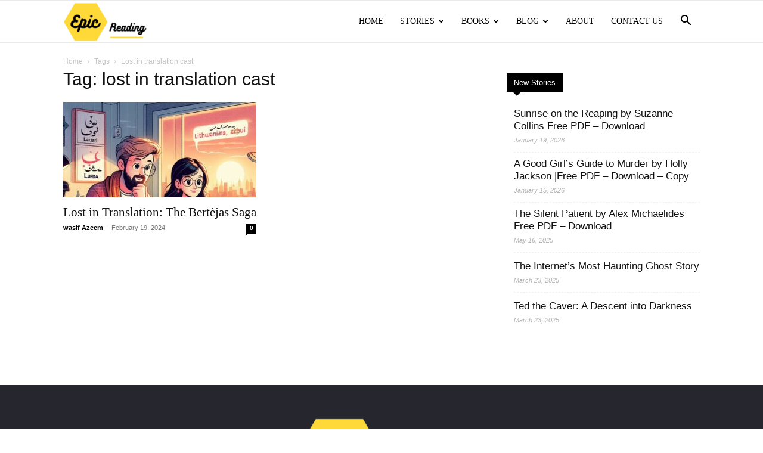

--- FILE ---
content_type: text/html; charset=utf-8
request_url: https://www.google.com/recaptcha/api2/aframe
body_size: 267
content:
<!DOCTYPE HTML><html><head><meta http-equiv="content-type" content="text/html; charset=UTF-8"></head><body><script nonce="KB_4nk_ftsl-8FpGErgGLg">/** Anti-fraud and anti-abuse applications only. See google.com/recaptcha */ try{var clients={'sodar':'https://pagead2.googlesyndication.com/pagead/sodar?'};window.addEventListener("message",function(a){try{if(a.source===window.parent){var b=JSON.parse(a.data);var c=clients[b['id']];if(c){var d=document.createElement('img');d.src=c+b['params']+'&rc='+(localStorage.getItem("rc::a")?sessionStorage.getItem("rc::b"):"");window.document.body.appendChild(d);sessionStorage.setItem("rc::e",parseInt(sessionStorage.getItem("rc::e")||0)+1);localStorage.setItem("rc::h",'1768874542350');}}}catch(b){}});window.parent.postMessage("_grecaptcha_ready", "*");}catch(b){}</script></body></html>